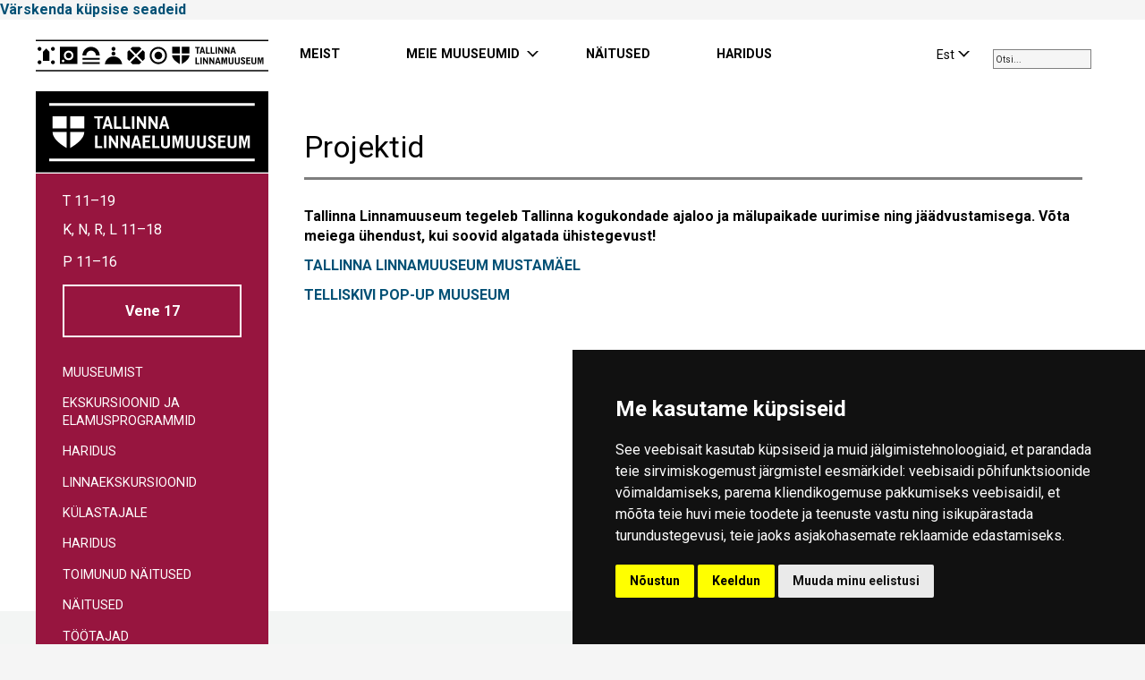

--- FILE ---
content_type: text/html; charset=UTF-8
request_url: https://linnamuuseum.ee/linnaelumuuseum/muuseumist/projektid/
body_size: 10940
content:
<!DOCTYPE html>
<html lang="et">
<head>
<!-- Google tag (gtag.js) -->
<script type="text/plain" data-cookie-consent="tracking" async src="https://www.googletagmanager.com/gtag/js?id=G-JS8QG1VC2Y&l=dataLayerPYS"></script>
<script type="text/plain" data-cookie-consent="tracking">
  window.dataLayerPYS = window.dataLayerPYS || [];
  function gtag(){dataLayerPYS.push(arguments);}
  gtag('js', new Date());
  gtag('config', 'G-JS8QG1VC2Y');
</script>


<meta charset="utf-8" />
<meta name="description" content="Tallinn City Museum encompasses multiple museums in Tallinn’s medieval Old Town and districts of Kadriorg and Kalamaja." />
<meta name="generator" content="OKIA" />
<meta name="viewport" content="width=device-width, initial-scale=1.0"/>
<title>Projektid &#8211; Tallinna Linnamuuseum</title>
<meta name='robots' content='max-image-preview:large' />
<link rel="alternate" hreflang="et" href="https://linnamuuseum.ee/linnaelumuuseum/muuseumist/projektid/" />
<link rel="alternate" hreflang="x-default" href="https://linnamuuseum.ee/linnaelumuuseum/muuseumist/projektid/" />

<!-- Google Tag Manager by PYS -->
    <script data-cfasync="false" data-pagespeed-no-defer>
	    window.dataLayerPYS = window.dataLayerPYS || [];
	</script>
<!-- End Google Tag Manager by PYS --><script type='application/javascript'  id='pys-version-script'>console.log('PixelYourSite Free version 11.1.5.2');</script>
<link rel='stylesheet' id='wp1s-frontend-style-css' href='https://linnamuuseum.ee/wp-content/plugins/wp-1-slider/css/wp1s-frontend-style.css?ver=1.3.1' type='text/css' media='all' />
<link rel='stylesheet' id='wp1s-bxslider-style-css' href='https://linnamuuseum.ee/wp-content/plugins/wp-1-slider/css/jquery.bxslider.css?ver=1.3.1' type='text/css' media='all' />
<link rel='stylesheet' id='wp1s-responsive-style-css' href='https://linnamuuseum.ee/wp-content/plugins/wp-1-slider/css/wp1s-responsive.css?ver=1.3.1' type='text/css' media='all' />
<style id='filebird-block-filebird-gallery-style-inline-css' type='text/css'>
ul.filebird-block-filebird-gallery{margin:auto!important;padding:0!important;width:100%}ul.filebird-block-filebird-gallery.layout-grid{display:grid;grid-gap:20px;align-items:stretch;grid-template-columns:repeat(var(--columns),1fr);justify-items:stretch}ul.filebird-block-filebird-gallery.layout-grid li img{border:1px solid #ccc;box-shadow:2px 2px 6px 0 rgba(0,0,0,.3);height:100%;max-width:100%;-o-object-fit:cover;object-fit:cover;width:100%}ul.filebird-block-filebird-gallery.layout-masonry{-moz-column-count:var(--columns);-moz-column-gap:var(--space);column-gap:var(--space);-moz-column-width:var(--min-width);columns:var(--min-width) var(--columns);display:block;overflow:auto}ul.filebird-block-filebird-gallery.layout-masonry li{margin-bottom:var(--space)}ul.filebird-block-filebird-gallery li{list-style:none}ul.filebird-block-filebird-gallery li figure{height:100%;margin:0;padding:0;position:relative;width:100%}ul.filebird-block-filebird-gallery li figure figcaption{background:linear-gradient(0deg,rgba(0,0,0,.7),rgba(0,0,0,.3) 70%,transparent);bottom:0;box-sizing:border-box;color:#fff;font-size:.8em;margin:0;max-height:100%;overflow:auto;padding:3em .77em .7em;position:absolute;text-align:center;width:100%;z-index:2}ul.filebird-block-filebird-gallery li figure figcaption a{color:inherit}

</style>
<link rel='stylesheet' id='wpml-blocks-css' href='https://linnamuuseum.ee/wp-content/plugins/sitepress-multilingual-cms/dist/css/blocks/styles.css?ver=4.6.13' type='text/css' media='all' />
<link rel='stylesheet' id='eeb-css-frontend-css' href='https://linnamuuseum.ee/wp-content/plugins/email-encoder-bundle/assets/css/style.css?ver=54d4eedc552c499c4a8d6b89c23d3df1' type='text/css' media='all' />
<link rel='stylesheet' id='if-menu-site-css-css' href='https://linnamuuseum.ee/wp-content/plugins/if-menu/assets/if-menu-site.css?ver=6.6.4' type='text/css' media='all' />
<link rel='stylesheet' id='oi-screen-css' href='https://linnamuuseum.ee/wp-content/themes/tallinna-linnamuuseum/assets/dist/css/styles_screen.min.css' type='text/css' media='screen' />
<!--n2css--><!--n2js--><script type="text/javascript" src="https://linnamuuseum.ee/wp-content/themes/tallinna-linnamuuseum/assets/dist/scripts/vendors.min.js" id="jquery-js"></script>
<script type="text/javascript" src="https://linnamuuseum.ee/wp-content/plugins/wp-1-slider/js/jquery.fitvids.js?ver=1.3.1" id="wp1s-jquery-video-js"></script>
<script type="text/javascript" src="https://linnamuuseum.ee/wp-content/plugins/wp-1-slider/js/jquery.bxslider.min.js?ver=1.3.1" id="wp1s-jquery-bxslider-min-js"></script>
<script type="text/javascript" src="https://linnamuuseum.ee/wp-content/plugins/wp-1-slider/js/wp1s-frontend-script.js?ver=1.3.1" id="wp1s-frontend-script-js"></script>
<script type="text/javascript" src="https://linnamuuseum.ee/wp-content/plugins/email-encoder-bundle/assets/js/custom.js?ver=2c542c9989f589cd5318f5cef6a9ecd7" id="eeb-js-frontend-js"></script>
<script type="text/javascript" id="oi-app-js-extra">
/* <![CDATA[ */
var oi_vars = {"ajax_url":"https:\/\/linnamuuseum.ee\/core\/wp-admin\/admin-ajax.php","lang":"et","nonce":"624ac8c2db"};
/* ]]> */
</script>
<script type="text/javascript" src="https://linnamuuseum.ee/wp-content/themes/tallinna-linnamuuseum/assets/dist/scripts/custom.js" id="oi-app-js"></script>
<script type="text/javascript" src="https://linnamuuseum.ee/wp-content/plugins/pixelyoursite/dist/scripts/jquery.bind-first-0.2.3.min.js?ver=0.2.3" id="jquery-bind-first-js"></script>
<script type="text/javascript" src="https://linnamuuseum.ee/wp-content/plugins/pixelyoursite/dist/scripts/js.cookie-2.1.3.min.js?ver=2.1.3" id="js-cookie-pys-js"></script>
<script type="text/javascript" src="https://linnamuuseum.ee/wp-content/plugins/pixelyoursite/dist/scripts/tld.min.js?ver=2.3.1" id="js-tld-js"></script>
<script type="text/javascript" id="pys-js-extra">
/* <![CDATA[ */
var pysOptions = {"staticEvents":{"facebook":{"init_event":[{"delay":0,"type":"static","ajaxFire":false,"name":"PageView","pixelIds":["764922485299108"],"eventID":"8897e5fb-0b6c-4d10-8ce5-02c364a85c48","params":{"page_title":"Projektid","post_type":"page","post_id":1152,"plugin":"PixelYourSite","user_role":"guest","event_url":"linnamuuseum.ee\/linnaelumuuseum\/muuseumist\/projektid\/"},"e_id":"init_event","ids":[],"hasTimeWindow":false,"timeWindow":0,"woo_order":"","edd_order":""}]}},"dynamicEvents":[],"triggerEvents":[],"triggerEventTypes":[],"facebook":{"pixelIds":["764922485299108"],"advancedMatching":[],"advancedMatchingEnabled":false,"removeMetadata":false,"wooVariableAsSimple":false,"serverApiEnabled":false,"wooCRSendFromServer":false,"send_external_id":null,"enabled_medical":false,"do_not_track_medical_param":["event_url","post_title","page_title","landing_page","content_name","categories","category_name","tags"],"meta_ldu":false},"ga":{"trackingIds":["G-JS8QG1VC2Y"],"commentEventEnabled":true,"downloadEnabled":true,"formEventEnabled":true,"crossDomainEnabled":false,"crossDomainAcceptIncoming":false,"crossDomainDomains":[],"isDebugEnabled":[],"serverContainerUrls":{"G-JS8QG1VC2Y":{"enable_server_container":"","server_container_url":"","transport_url":""}},"additionalConfig":{"G-JS8QG1VC2Y":{"first_party_collection":true}},"disableAdvertisingFeatures":false,"disableAdvertisingPersonalization":false,"wooVariableAsSimple":true,"custom_page_view_event":false},"debug":"","siteUrl":"https:\/\/linnamuuseum.ee\/core","ajaxUrl":"https:\/\/linnamuuseum.ee\/core\/wp-admin\/admin-ajax.php","ajax_event":"5e9818ed08","enable_remove_download_url_param":"1","cookie_duration":"7","last_visit_duration":"60","enable_success_send_form":"","ajaxForServerEvent":"1","ajaxForServerStaticEvent":"1","useSendBeacon":"1","send_external_id":"1","external_id_expire":"180","track_cookie_for_subdomains":"1","google_consent_mode":"1","gdpr":{"ajax_enabled":false,"all_disabled_by_api":false,"facebook_disabled_by_api":false,"analytics_disabled_by_api":false,"google_ads_disabled_by_api":false,"pinterest_disabled_by_api":false,"bing_disabled_by_api":false,"reddit_disabled_by_api":false,"externalID_disabled_by_api":false,"facebook_prior_consent_enabled":true,"analytics_prior_consent_enabled":true,"google_ads_prior_consent_enabled":null,"pinterest_prior_consent_enabled":true,"bing_prior_consent_enabled":true,"cookiebot_integration_enabled":false,"cookiebot_facebook_consent_category":"marketing","cookiebot_analytics_consent_category":"statistics","cookiebot_tiktok_consent_category":"marketing","cookiebot_google_ads_consent_category":"marketing","cookiebot_pinterest_consent_category":"marketing","cookiebot_bing_consent_category":"marketing","consent_magic_integration_enabled":false,"real_cookie_banner_integration_enabled":false,"cookie_notice_integration_enabled":false,"cookie_law_info_integration_enabled":false,"analytics_storage":{"enabled":true,"value":"granted","filter":false},"ad_storage":{"enabled":true,"value":"granted","filter":false},"ad_user_data":{"enabled":true,"value":"granted","filter":false},"ad_personalization":{"enabled":true,"value":"granted","filter":false}},"cookie":{"disabled_all_cookie":false,"disabled_start_session_cookie":false,"disabled_advanced_form_data_cookie":false,"disabled_landing_page_cookie":false,"disabled_first_visit_cookie":false,"disabled_trafficsource_cookie":false,"disabled_utmTerms_cookie":false,"disabled_utmId_cookie":false},"tracking_analytics":{"TrafficSource":"direct","TrafficLanding":"undefined","TrafficUtms":[],"TrafficUtmsId":[]},"GATags":{"ga_datalayer_type":"default","ga_datalayer_name":"dataLayerPYS"},"woo":{"enabled":false},"edd":{"enabled":false},"cache_bypass":"1768995780"};
/* ]]> */
</script>
<script type="text/javascript" src="https://linnamuuseum.ee/wp-content/plugins/pixelyoursite/dist/scripts/public.js?ver=11.1.5.2" id="pys-js"></script>
<link rel="https://api.w.org/" href="https://linnamuuseum.ee/wp-json/" /><link rel="alternate" title="JSON" type="application/json" href="https://linnamuuseum.ee/wp-json/wp/v2/pages/1152" /><link rel="canonical" href="https://linnamuuseum.ee/linnaelumuuseum/muuseumist/projektid/" />
<link rel='shortlink' href='https://linnamuuseum.ee/?p=1152' />
<link rel="alternate" title="oEmbed (JSON)" type="application/json+oembed" href="https://linnamuuseum.ee/wp-json/oembed/1.0/embed?url=https%3A%2F%2Flinnamuuseum.ee%2Flinnaelumuuseum%2Fmuuseumist%2Fprojektid%2F" />
<link rel="alternate" title="oEmbed (XML)" type="text/xml+oembed" href="https://linnamuuseum.ee/wp-json/oembed/1.0/embed?url=https%3A%2F%2Flinnamuuseum.ee%2Flinnaelumuuseum%2Fmuuseumist%2Fprojektid%2F&#038;format=xml" />
<link rel="icon" href="https://linnamuuseum.ee/wp-content/uploads/2020/12/cropped-favicon6-32x32.png" sizes="32x32" />
<link rel="icon" href="https://linnamuuseum.ee/wp-content/uploads/2020/12/cropped-favicon6-192x192.png" sizes="192x192" />
<link rel="apple-touch-icon" href="https://linnamuuseum.ee/wp-content/uploads/2020/12/cropped-favicon6-180x180.png" />
<meta name="msapplication-TileImage" content="https://linnamuuseum.ee/wp-content/uploads/2020/12/cropped-favicon6-270x270.png" />
		<style type="text/css" id="wp-custom-css">
			/* NAVINPOST STYLES */
.navinpost ul {
  float: left;
  list-style-type: square;
}

.navinpost ul > ul > li {
  width: 40em;
}

.navinpost:after {
  content: "";
  display: table;
  clear: both;
}

/* FLEXIBLE COLUMNS */
.flex-columns {
  display: flex;
  margin: 30px 0;
  width: 100%;
}

.flex-column {
  flex: 1;
  padding: 20px;
  background: transparent;
  min-width: 0;
  margin-right: 40px;
  overflow-wrap: break-word;
  word-wrap: break-word;
}

.flex-column:last-child {
  margin-right: 0;
}

.flex-column h3 {
  margin: 0 0 15px 0;
  padding: 0;
  font-size: 1.3em;
  font-weight: bold;
  text-transform: uppercase;
  letter-spacing: 1px;
}

.flex-column p {
  margin: 0 0 15px 0;
  padding: 0;
  line-height: 1.6;
}

.flex-column p:last-child {
  margin-bottom: 0;
}

.flex-column img {
  display: block;
  margin: 0 0 15px 0;
  width: auto !important;
  max-width: 100%;
  height: auto;
}

.flex-column.has-bg {
  background-color: #f8f8f8;
  border-radius: 5px;
}

/* =========================================== */
/* NEW BREAKPOINT SYSTEM */
/* =========================================== */

/* DESKTOP: Always horizontal unless VERY small */
@media (min-width: 992px) {
  .flex-columns {
    flex-direction: row;
  }
}

/* TABLET: Horizontal but with adjustments */
@media (min-width: 601px) and (max-width: 991px) {
  .flex-columns {
    flex-direction: row;
    flex-wrap: wrap; /* Allow wrapping if needed */
  }
  
  .flex-column {
    margin-right: 30px;
    margin-bottom: 20px;
    flex: 1 0 250px; /* Minimum 250px width */
  }
  
  /* Adjust for 3+ columns on tablet */
  .flex-column:nth-child(2n) {
    margin-right: 30px;
  }
  
  .flex-column:nth-child(2n+1):last-child {
    margin-right: 0;
  }
}

/* MOBILE: Only for actual phones */
@media (max-width: 600px) {
  .flex-columns {
    flex-direction: column;
  }
  
  .flex-column {
    margin-right: 0;
    margin-bottom: 30px;
    min-width: 100% !important;
  }
  
  .flex-column:last-child {
    margin-bottom: 0;
  }
  
  .flex-column img {
    width: 100% !important;
    max-width: 100%;
  }
  
  .flex-column h3 {
    font-size: 1.2em;
    margin-bottom: 10px;
  }
}

/* Add this to your theme's CSS */
.timeline-container {
    max-width: 800px;
    margin: 0 auto;
    padding: 30px 15px;
}

/* Mobile-first approach - base styles work on mobile */
.timeline {
    position: relative;
    padding-left: 25px;
}

/* Vertical line - thinner on mobile */
.timeline::before {
    content: '';
    position: absolute;
    left: 12px;
    top: 0;
    bottom: 0;
    width: 1px;
    background-color: #333;
}

.timeline-item {
    position: relative;
    margin-bottom: 50px;
}

.timeline-item:last-child {
    margin-bottom: 0;
}

/* Marker - smaller on mobile */
.timeline-marker {
    position: absolute;
    left: -25px;
    top: 0;
    width: 26px;
    height: 26px;
    z-index: 2;
}

.marker-dot {
    width: 12px;
    height: 12px;
    background-color: #333;
    border-radius: 50%;
    position: absolute;
    left: 7px;
    top: 7px;
    transition: all 0.3s ease;
    border: 2px solid white; /* Better visibility */
}

/* Content - adjusted for mobile */
.timeline-content {
    background: white;
    padding: 20px;
    border-radius: 4px;
    box-shadow: 0 2px 8px rgba(0, 0, 0, 0.05);
    transition: all 0.3s ease;
    border-left: 2px solid transparent;
    margin-left: 5px; /* Give some space on mobile */
}

.timeline-date {
    color: #666;
    font-size: 13px;
    font-weight: 600;
    letter-spacing: 0.5px;
    margin-bottom: 8px;
    text-transform: uppercase;
}

.timeline-title {
    color: #333;
    font-size: 18px;
    font-weight: 700;
    margin-bottom: 10px;
    line-height: 1.3;
}

.timeline-description {
    color: #666;
    font-size: 15px;
    line-height: 1.5;
    margin: 0;
}

/* Touch-friendly hover states */
@media (hover: hover) {
    .timeline-item:hover .marker-dot {
        transform: scale(1.3);
        background-color: #ffd700;
        box-shadow: 0 0 0 3px rgba(255, 215, 0, 0.2);
    }
    
    .timeline-content:hover {
        box-shadow: 0 5px 15px rgba(0, 0, 0, 0.08);
        border-left: 2px solid #ffd700;
    }
}

/* For very small screens */
@media (max-width: 480px) {
    .timeline-container {
        padding: 20px 10px;
    }
    
    .timeline {
        padding-left: 20px;
    }
    
    .timeline::before {
        left: 10px;
    }
    
    .timeline-marker {
        left: -20px;
        width: 22px;
        height: 22px;
    }
    
    .marker-dot {
        width: 10px;
        height: 10px;
        left: 6px;
        top: 6px;
    }
    
    .timeline-content {
        padding: 15px;
        margin-left: 3px;
    }
    
    .timeline-title {
        font-size: 16px;
    }
    
    .timeline-description {
        font-size: 14px;
    }
}

/* Tablet and larger screens */
@media (min-width: 768px) {
    .timeline-container {
        padding: 40px 20px;
    }
    
    .timeline {
        padding-left: 30px;
    }
    
    .timeline::before {
        left: 15px;
        width: 2px;
    }
    
    .timeline-marker {
        left: -30px;
        width: 32px;
        height: 32px;
    }
    
    .marker-dot {
        width: 16px;
        height: 16px;
        left: 8px;
        top: 8px;
    }
    
    .timeline-content {
        padding: 25px;
        margin-left: 0;
    }
    
    .timeline-date {
        font-size: 14px;
    }
    
    .timeline-title {
        font-size: 22px;
    }
    
    .timeline-description {
        font-size: 16px;
    }
}		</style>
		<link href="https://fonts.googleapis.com/icon?family=Material+Icons" rel="stylesheet">
<link href='//fonts.googleapis.com/css?family=Proza+Libre:400,800italic,800,700italic,700,600italic,600,500italic,500,400italic|Open+Sans:400,700&amp;subset=cyrillic,cyrillic-ext,latin-ext' rel='stylesheet' type='text/css'>


<link rel="preconnect" href="https://fonts.googleapis.com">
<link rel="preconnect" href="https://fonts.gstatic.com" crossorigin>
<link href="https://fonts.googleapis.com/css2?family=Roboto:ital,wght@0,400;0,700;1,400;1,700&display=swap" rel="stylesheet">



<!--[if lt IE 9]>
<script src="//oss.maxcdn.com/html5shiv/3.7.2/html5shiv.min.js"></script>
<script src="//oss.maxcdn.com/libs/respond.js/1.4.2/respond.min.js"></script>
<![endif]-->


<!-- Swipebox close click outside image 

<script>
    $(function(){
      $(document.body)
          .on('click touchend','#swipebox-slider .current img', function(e){
              return false;
          })
          .on('click touchend','#swipebox-slider .current', function(e){
              $('#swipebox-close').trigger('click');
          });
    });
</script>

-->

<!-- Fienta piletiosta avaneb otse lehel -->
<script>
window.fientaSettings = {
 background: 'rgba(255,0,0,0.5)',
 border_radius: '0',
 onTicketsAvailableReady: function(elem, count) {
 if (count === true) {
 // more than 50 tickets are available
 }
 else if (count > 0) {
 elem.text('Only ' + count + ' tickets left');
 }
 else if (count === 0) {
 elem.addClass('disabled').removeAttr('href').text('Sold out');
 }
 else if (count === false) {
 elem.addClass('disabled').removeAttr('href').text('Sale has ended');
 }
 }
}
</script>

<script src="https://fienta.com/embed.js"></script>
<!-- End Fienta piletiosta avaneb otse lehel -->


<script type="text/javascript">
/* <![CDATA[ */
 (function(i,s,o,g,r,a,m){i['GoogleAnalyticsObject']=r;i[r]=i[r]||function(){
 (i[r].q=i[r].q||[]).push(arguments)},i[r].l=1*new Date();a=s.createElement(o),
 m=s.getElementsByTagName(o)[0];a.async=1;a.src=g;m.parentNode.insertBefore(a,m)
 })(window,document,'script','//www.google-analytics.com/analytics.js','ga');

 ga('create', 'UA-23329692-1', 'auto');
 ga('send', 'pageview');
/* ]]> */
</script>


<!-- Meta Pixel Code -->
<script type="text/plain" data-cookie-consent="tracking">
!function(f,b,e,v,n,t,s)
{if(f.fbq)return;n=f.fbq=function(){n.callMethod?
n.callMethod.apply(n,arguments):n.queue.push(arguments)};
if(!f._fbq)f._fbq=n;n.push=n;n.loaded=!0;n.version='2.0';
n.queue=[];t=b.createElement(e);t.async=!0;
t.src=v;s=b.getElementsByTagName(e)[0];
s.parentNode.insertBefore(t,s)}(window, document,'script',
'https://connect.facebook.net/en_US/fbevents.js');
fbq('init', '764922485299108');
fbq('track', 'PageView');
</script>
<noscript><img height="1" width="1" style="display:none"
src="https://www.facebook.com/tr?id=764922485299108&ev=PageView&noscript=1"
/></noscript>
<!-- End Meta Pixel Code -->

<!-- Google Tag Manager -->
<script type="text/plain" data-cookie-consent="targeting">(function(w,d,s,l,i){w[l]=w[l]||[];w[l].push({'gtm.start':
new Date().getTime(),event:'gtm.js'});var f=d.getElementsByTagName(s)[0],
j=d.createElement(s),dl=l!='dataLayer'?'&l='+l:'';j.async=true;j.src=
'https://www.googletagmanager.com/gtm.js?id='+i+dl;f.parentNode.insertBefore(j,f);
})(window,document,'script','dataLayer','GTM-T7XWTC4');</script>
<!-- End Google Tag Manager -->



</head>
<body class="page-template-default page page-id-1152 page-child parent-pageid-213 et cat-linnaelumuuseum">


<!-- Cookie Consent by TermsFeed https://www.TermsFeed.com -->
<script type="text/javascript" src="//www.termsfeed.com/public/cookie-consent/4.2.0/cookie-consent.js" charset="UTF-8"></script>
<script type="text/javascript" charset="UTF-8">
document.addEventListener('DOMContentLoaded', function () {
cookieconsent.run({"notice_banner_type":"simple","consent_type":"express","palette":"dark","language":"et","page_load_consent_levels":["strictly-necessary"],"notice_banner_reject_button_hide":false,"preferences_center_close_button_hide":false,"page_refresh_confirmation_buttons":false,"website_name":"https://linnamuuseum.ee","website_privacy_policy_url":"https://linnamuuseum.ee/tallinna-linnamuuseum/kupsisepoliitika/"});
});
</script>

<noscript>Küpsisepoliitika vorm:<a href="https://www.termsfeed.com/">TermsFeed</a></noscript>
<!-- End Cookie Consent by TermsFeed https://www.TermsFeed.com -->
<!-- Below is the link that users can use to open Preferences Center to change their preferences. Do not modify the ID parameter. Place it where appropriate, style it as needed. -->
<a href="#" id="open_preferences_center">Värskenda küpsise seadeid</a>


<!-- Google Tag Manager (noscript) -->
<noscript><iframe src="https://www.googletagmanager.com/ns.html?id=GTM-T7XWTC4"
height="0" width="0" style="display:none;visibility:hidden"></iframe></noscript>
<!-- End Google Tag Manager (noscript) -->





	<div class="wrapper">
		<header class="main-header__section" data-apply="sticky">
            <div class="container">
                <div class="main-header">
                    <h4 class="main-header__logo"><a href="https://linnamuuseum.ee/" title="Tallinna Linnamuuseum" rel="home">
                    <img src="https://linnamuuseum.ee/wp-content/uploads/2018/08/nimi-et-1.svg" alt="Tallinna Linnamuuseum" />					</a>
					
					


					
			
                    <img src="https://linnamuuseum.ee/wp-content/uploads/2021/12/LINNAELU-et-2.svg" alt="Tallinna Linnamuuseum" />					<span class="sr-only">Tallinna Linnamuuseum</span>  </h4>
					
									
					
					
                    <div class="main-header__searchform hidden-xs hidden-sm hidden-md">
									
																		<div class="searchwrapper"><input id="searchBox" type="search" placeholder="Otsi... " /></div>
									
										
                       
                    </div>
					
					
					
					
					
                    <div class="main-header__langswitch hidden-xs hidden-sm hidden-md">
                        <div class="dropdown lang-switch">
<button type="button" class="btn btn-link dropdown-toggle" id="langswitch" data-toggle="dropdown" aria-expanded="false"><span>Est</span></button>
<ul class="dropdown-menu" role="menu" aria-labelledby="langswitch">
</ul>
</div>                    </div>
					
                    <nav class="main-header__mainnav hidden-xs hidden-sm hidden-md">
                        <h4 class="sr-only">Peamenüü</h4>
						
                        <ul id="menu-navi-menuu" class="mainnav"><li id="menu-item-6677" class="menu-item menu-item-type-custom menu-item-object-custom menu-item-6677"><a title="MEIST" href="https://linnamuuseum.ee/tallinna-linnamuuseum/organisatsioon/">MEIST</a></li>
<li id="menu-item-375" class="museums menu-item menu-item-type-custom menu-item-object-custom menu-item-has-children menu-item-375 dropdown"><a title="MEIE MUUSEUMID" href="#" data-toggle="dropdown" class="dropdown-toggle" aria-haspopup="true">MEIE MUUSEUMID</a>
<ul role="menu" class="dropdown-menu museum-menu">
	<li id="menu-item-376" class="menu-item menu-item-type-post_type menu-item-object-page current-page-ancestor menu-item-has-children menu-item-376 dropdown"><a title="TALLINNA LINNAELUMUUSEUM" href="https://linnamuuseum.ee/linnaelumuuseum/">TALLINNA LINNAELUMUUSEUM</a></li>
	<li id="menu-item-386" class="menu-item menu-item-type-post_type menu-item-object-page menu-item-has-children menu-item-386 dropdown"><a title="KIEK IN DE KÖKI KINDLUSTUSTEMUUSEUM" href="https://linnamuuseum.ee/kiek-in-de-kok/">KIEK IN DE KÖKI KINDLUSTUSTEMUUSEUM</a></li>
	<li id="menu-item-409" class="menu-item menu-item-type-post_type menu-item-object-page menu-item-has-children menu-item-409 dropdown"><a title="FOTOMUUSEUM" href="https://linnamuuseum.ee/fotomuuseum/">FOTOMUUSEUM</a></li>
	<li id="menu-item-408" class="menu-item menu-item-type-post_type menu-item-object-page menu-item-has-children menu-item-408 dropdown"><a title="LASTEMUUSEUM  MIIAMILLA" href="https://linnamuuseum.ee/lastemuuseum-miiamilla/">LASTEMUUSEUM  MIIAMILLA</a></li>
	<li id="menu-item-407" class="menu-item menu-item-type-post_type menu-item-object-page menu-item-has-children menu-item-407 dropdown"><a title="KALAMAJA MUUSEUM" href="https://linnamuuseum.ee/kalamaja/">KALAMAJA MUUSEUM</a></li>
	<li id="menu-item-406" class="menu-item menu-item-type-post_type menu-item-object-page menu-item-has-children menu-item-406 dropdown"><a title="PEETER I MAJA" href="https://linnamuuseum.ee/peeter-1-maja/">PEETER I MAJA</a></li>
	<li id="menu-item-405" class="menu-item menu-item-type-post_type menu-item-object-page menu-item-has-children menu-item-405 dropdown"><a title="TALLINNA RAHVASTE MUUSEUM" href="https://linnamuuseum.ee/tallinna-rahvaste-muuseum/">TALLINNA RAHVASTE MUUSEUM</a></li>
	<li id="menu-item-95684" class="menu-item menu-item-type-post_type menu-item-object-page menu-item-has-children menu-item-95684 dropdown"><a title="FOTOMUUSEUMI GALERII SEEK" href="https://linnamuuseum.ee/fotomuuseumi-galerii-seek/">FOTOMUUSEUMI GALERII SEEK</a></li>
	<li id="menu-item-25116" class="menu-item menu-item-type-post_type menu-item-object-page menu-item-has-children menu-item-25116 dropdown"><a title="TLM organisatsioonist" href="https://linnamuuseum.ee/tallinna-linnamuuseum/">TLM organisatsioonist</a></li>
</ul>
</li>
<li id="menu-item-26167" class="menu-item menu-item-type-post_type menu-item-object-page menu-item-26167"><a title="NÄITUSED" href="https://linnamuuseum.ee/tallinna-linnamuuseum/naitused/">NÄITUSED</a></li>
<li id="menu-item-21529" class="menu-item menu-item-type-post_type menu-item-object-page menu-item-21529"><a title="HARIDUS" href="https://linnamuuseum.ee/tallinna-linnamuuseum/haridus/">HARIDUS</a></li>
</ul>                    </nav>
					
<!--  MOBILE NAV  -->
					
                    <nav class="mobile-mainnav__section visible-xs visible-sm visible-md">
                        <h2 class="sr-only">Mobiili Peamenüü</h2>
                        
						<button class="x js-toggle-mobile-nav" type="button" title="Menüü">
						
						<span class="lines"><span class="sr-only">Menüü</span></span></button>
                        
						<div class="dropdown-menu dropdown-menu-right">
                            
							<div class="dropdown-menu__content">
                                
								<div class="mobile-mainnav__langswitch visible-xs visible-sm visible-md">
                                    <ul class="lang-switch">
<li class="lang-switch__item current-item"><a href="https://linnamuuseum.ee/linnaelumuuseum/muuseumist/projektid/" rel="alternate" hreflang="et" title="Eesti" class="lang-switch__url">Est</a></li>
</ul>                                </div>
                                 
								 <div class="mobile__searchform visible-xs visible-sm visible-md">
                                    
									
									
																		<input id="searchBox" type="search" placeholder="OTSI" />
									
									
											
									
									
									
                                </div>
                                                                    
									<aside class="main-sidebar">
                                                                        </aside>
                                                                
								
								<div class="mainnav-section__mobile"><ul id="menu-navi-menuu-2" class="mainnav-mobile"><li class="menu-item menu-item-type-custom menu-item-object-custom menu-item-6677"><a title="MEIST" href="https://linnamuuseum.ee/tallinna-linnamuuseum/organisatsioon/">MEIST</a></li>
<li class="museums menu-item menu-item-type-custom menu-item-object-custom menu-item-has-children menu-item-375 dropdown"><a title="MEIE MUUSEUMID" href="#" data-toggle="dropdown" class="dropdown-toggle" aria-haspopup="true">MEIE MUUSEUMID</a>
<ul role="menu" class="dropdown-menu museum-menu">
	<li class="menu-item menu-item-type-post_type menu-item-object-page current-page-ancestor menu-item-has-children menu-item-376 dropdown"><a title="TALLINNA LINNAELUMUUSEUM" href="https://linnamuuseum.ee/linnaelumuuseum/">TALLINNA LINNAELUMUUSEUM</a></li>
	<li class="menu-item menu-item-type-post_type menu-item-object-page menu-item-has-children menu-item-386 dropdown"><a title="KIEK IN DE KÖKI KINDLUSTUSTEMUUSEUM" href="https://linnamuuseum.ee/kiek-in-de-kok/">KIEK IN DE KÖKI KINDLUSTUSTEMUUSEUM</a></li>
	<li class="menu-item menu-item-type-post_type menu-item-object-page menu-item-has-children menu-item-409 dropdown"><a title="FOTOMUUSEUM" href="https://linnamuuseum.ee/fotomuuseum/">FOTOMUUSEUM</a></li>
	<li class="menu-item menu-item-type-post_type menu-item-object-page menu-item-has-children menu-item-408 dropdown"><a title="LASTEMUUSEUM  MIIAMILLA" href="https://linnamuuseum.ee/lastemuuseum-miiamilla/">LASTEMUUSEUM  MIIAMILLA</a></li>
	<li class="menu-item menu-item-type-post_type menu-item-object-page menu-item-has-children menu-item-407 dropdown"><a title="KALAMAJA MUUSEUM" href="https://linnamuuseum.ee/kalamaja/">KALAMAJA MUUSEUM</a></li>
	<li class="menu-item menu-item-type-post_type menu-item-object-page menu-item-has-children menu-item-406 dropdown"><a title="PEETER I MAJA" href="https://linnamuuseum.ee/peeter-1-maja/">PEETER I MAJA</a></li>
	<li class="menu-item menu-item-type-post_type menu-item-object-page menu-item-has-children menu-item-405 dropdown"><a title="TALLINNA RAHVASTE MUUSEUM" href="https://linnamuuseum.ee/tallinna-rahvaste-muuseum/">TALLINNA RAHVASTE MUUSEUM</a></li>
	<li class="menu-item menu-item-type-post_type menu-item-object-page menu-item-has-children menu-item-95684 dropdown"><a title="FOTOMUUSEUMI GALERII SEEK" href="https://linnamuuseum.ee/fotomuuseumi-galerii-seek/">FOTOMUUSEUMI GALERII SEEK</a></li>
	<li class="menu-item menu-item-type-post_type menu-item-object-page menu-item-has-children menu-item-25116 dropdown"><a title="TLM organisatsioonist" href="https://linnamuuseum.ee/tallinna-linnamuuseum/">TLM organisatsioonist</a></li>
</ul>
</li>
<li class="menu-item menu-item-type-post_type menu-item-object-page menu-item-26167"><a title="NÄITUSED" href="https://linnamuuseum.ee/tallinna-linnamuuseum/naitused/">NÄITUSED</a></li>
<li class="menu-item menu-item-type-post_type menu-item-object-page menu-item-21529"><a title="HARIDUS" href="https://linnamuuseum.ee/tallinna-linnamuuseum/haridus/">HARIDUS</a></li>
</ul></div>                            </div>
                        </div>
                    </nav>
                </div>
                				
                <div class="aside-section__wrapper">		
				
                    <div class="location__wrapper">
                    T 11–19<a href="https://linnamuuseum.ee/linnaelumuuseum/" class="btn-facebook"></a>
                        <p>K, N, R, L 11–18</p>
						<p>P 11–16</p>
                        <a href="https://www.google.ee/maps/place/Vene 17" class="btn btn-location btn-primary" target="_blank">Vene 17</a>                    </div>
                     <!-- page_item_has_children -->
<aside class="main-sidebar hidden-xs">
        <h2 class="sr-only">Külgpaani navigatsioon</h2>
    <div class="main-sidebar__nav">
        <li class="menu-item menu-item-type-post_type menu-item-object-page"><a href="https://linnamuuseum.ee/linnaelumuuseum/muuseumist/">Muuseumist</a></li><li class="menu-item menu-item-type-post_type menu-item-object-page"><a href="https://linnamuuseum.ee/linnaelumuuseum/ekskursioonid-linnaelumuuseumis/">Ekskursioonid ja elamusprogrammid</a></li><li class="menu-item menu-item-type-post_type menu-item-object-page"><a href="https://linnamuuseum.ee/linnaelumuuseum/haridus-linnaelumuuseum/">Haridus</a></li><li class="menu-item menu-item-type-post_type menu-item-object-page"><a href="https://linnamuuseum.ee/linnaelumuuseum/ekskursioonid-vanalinnas/">Linnaekskursioonid</a></li><li class="menu-item menu-item-type-post_type menu-item-object-page"><a href="https://linnamuuseum.ee/linnaelumuuseum/kulastajale/">Külastajale</a></li><li class="menu-item menu-item-type-post_type menu-item-object-page"><a href="https://linnamuuseum.ee/linnaelumuuseum/haridus/">Haridus</a></li><li class="menu-item menu-item-type-post_type menu-item-object-page"><a href="https://linnamuuseum.ee/linnaelumuuseum/toimunud-naitused/">Toimunud näitused</a></li><li class="menu-item menu-item-type-post_type menu-item-object-page"><a href="https://linnamuuseum.ee/linnaelumuuseum/naitused/">Näitused</a></li><li class="menu-item menu-item-type-post_type menu-item-object-page"><a href="https://linnamuuseum.ee/linnaelumuuseum/tootajad/">Töötajad</a></li><li class="menu-item menu-item-type-post_type menu-item-object-page"><a href="https://linnamuuseum.ee/linnaelumuuseum/korralda-uritus/">Korralda üritus</a></li><li class="menu-item menu-item-type-post_type menu-item-object-page"><a href="https://linnamuuseum.ee/linnaelumuuseum/uudiskiri/">Uudiskiri</a></li><li class="menu-item menu-item-type-post_type menu-item-object-page"><a href="https://linnamuuseum.ee/linnaelumuuseum/ok/">Uudiskiri</a></li><li class="menu-item menu-item-type-post_type menu-item-object-page"><a href="https://linnamuuseum.ee/linnaelumuuseum/ekskursioonid/">Ekskursioonid</a></li><li class="menu-item menu-item-type-post_type menu-item-object-page"><a href="https://linnamuuseum.ee/?page_id=17162">Tallinna vene muuseumi kogud</a></li><li class="menu-item menu-item-type-post_type menu-item-object-page"><a href="https://linnamuuseum.ee/linnaelumuuseum/mis-toimub-v17/">Mis toimub</a></li>    </div>
</aside>
                </div>
            </div>
        </header>
		
		
		

 




    <main class="new-main-content" role="main">
        <div class="container-fluid">
            <div class="col-xs-12 col-sm-7 col-md-9 col-lg-12 col-xl-12">
                <article class="page-body">
                    <header class="page-body__header">
                        <h2 class="h2 page-body__title">Projektid</h2>
                    </header>
                    <div id="main">
<div id="center">
<div class="post">
<div class="entry">
<p><strong>Tallinna Linnamuuseum tegeleb Tallinna kogukondade ajaloo ja mälupaikade uurimise ning jäädvustamisega. Võta meiega ühendust, kui soovid algatada ühistegevust! </strong></p>
<p><a href="http://mustamae.weebly.com/">TALLINNA LINNAMUUSEUM MUSTAMÄEL</a></p>
<p><a href="http://telliskivimuuseum.weebly.com/">TELLISKIVI POP-UP MUUSEUM</a></p>
</div>
</div>
</div>
</div>
<p>&nbsp;</p>
<p>&nbsp;</p>
                </article>
            </div>
        </div>
    </main>

    

	
<footer align="center">


<div class="container-kontaktid" align="center">
<h1><strong></strong></h1><br>
<div class="row equal">

<div class="kont col-sm-4" align="center">
<h4><strong><a href="http://linnamuuseum.ee/linnamuuseum/kulastajale">TALLINNA LINNAELUMUUSEUM</strong></h4>
<a href="https://www.google.ee/maps/place/Vene%2017,%20Tallinn"> <i class="material-icons" style="font-size:70%;">&#xE0C8;</i>Vene 17</a><br>
<a href="tel:+372615 5180">(+372) 615 5180</a><br>
<a href="javascript:;" data-enc-email="yvaanryh[at]yvaanzhhfrhz.rr" class="mail-link" data-wpel-link="ignore"><span id="eeb-921486-640837"></span><script type="text/javascript">(function() {var ml="lae0%nu.m4si",mi="0;5512064930;551866:268722",o="";for(var j=0,l=mi.length;j<l;j++) {o+=ml.charAt(mi.charCodeAt(j)-48);}document.getElementById("eeb-921486-640837").innerHTML = decodeURIComponent(o);}());</script><noscript>*protected email*</noscript></a><br>
<a href="http://www.facebook.com/TallinnaLinnaelumuuseum  "> <img  src="https://linnamuuseum.ee/wp-content/uploads/2019/01/facebook.png" class="sotsiaal"></a>
<a href="https://www.instagram.com/tallinna_linnaelumuuseum/"> <img src="https://linnamuuseum.ee/wp-content/uploads/2019/01/instagram.png" class="sotsiaal"></a>
<br>


</div>

<div class="kont col-sm-4" align="center">
<h4><strong><a href="https://linnamuuseum.ee/kiek-in-de-kok/kulastajale/">KIEK IN DE KÖKI<br>KINDLUSTUSTEMUUSEUM</a></strong></h4>

<a href="https://www.google.ee/maps/place/Komandandi%20tee%202"> <i class="material-icons" style="font-size:70%;">&#xE0C8;</i> 
Komandandi tee 2</a><br>
<a href="tel:+37253868873">(+372) 5386 8873</a><br>
<a href="javascript:;" data-enc-email="sbeg[at]yvaanzhhfrhz.rr" class="mail-link" data-wpel-link="ignore"><span id="eeb-243806-129736"></span><script type="text/javascript">document.getElementById("eeb-243806-129736").innerHTML = eval(decodeURIComponent("%27%66%6f%72%74%40%6c%69%6e%6e%61%6d%75%75%73%65%75%6d%2e%65%65%27"))</script><noscript>*protected email*</noscript></a><br>
<a href="https://www.facebook.com/kindlustustemuuseum"> <img src="https://linnamuuseum.ee/wp-content/uploads/2019/01/facebook.png" class="sotsiaal"></a>
<a href="https://www.instagram.com/kiekindekok_museum/"><img src="https://linnamuuseum.ee/wp-content/uploads/2019/01/instagram.png" class="sotsiaal"></a>
<br>
</div>


<div class="kont col-sm-4">
<h4><strong><a href="http://linnamuuseum.ee/fotomuuseum/kulastajale-fm/">FOTOMUUSEUM</a></strong></h4>
<a href="https://goo.gl/maps/BhPsoVHXZP72"> <i class="material-icons" style="font-size:70%;">&#xE0C8;</i>Raekoja tn 6</a><br>
<a href="tel:Tel:+37253317361">(+372) 5331 7361</a><br>
<a href="javascript:;" data-enc-email="sbgb[at]yvaanzhhfrhz.rr" class="mail-link" data-wpel-link="ignore"><span id="eeb-347089-580715"></span><script type="text/javascript">document.getElementById("eeb-347089-580715").innerHTML = eval(decodeURIComponent("%27%66%6f%74%6f%40%6c%69%6e%6e%61%6d%75%75%73%65%75%6d%2e%65%65%27"))</script><noscript>*protected email*</noscript></a><br>
<a href="http://www.facebook.com/fotomuuseum/"> <img  src="https://linnamuuseum.ee/wp-content/uploads/2019/01/facebook.png" class="sotsiaal"></a>
<a href="https://www.instagram.com/fotomuuseumtallinn/"> <img src="https://linnamuuseum.ee/wp-content/uploads/2019/01/instagram.png" class="sotsiaal"></a>
<br>
</div>
</div>




<div class="row equal">
<div class="kont col-sm-4">
<h4><strong><a href="https://linnamuuseum.ee/tallinna-rahvaste-muuseum/kulastajale-vm/">TALLINNA<br>RAHVASTE MUUSEUM</a></strong></h4>
<a href="https://www.google.ee/maps/place/Pikk%2029a,%20Tallinn"> <i class="material-icons" style="font-size:70%;">&#xE0C8;</i> 
Pikk 29a</a><br>
<a href="tel:+3726604140">(+372) 660 4140</a><br>
<a href="javascript:;" data-enc-email="ez[at]yvaanzhhfrhz.rr" class="mail-link" data-wpel-link="ignore"><span id="eeb-188276-547904"></span><script type="text/javascript">(function() {var ml="nu%ia0l.esm4r",mi="<:2;563004:11981:788",o="";for(var j=0,l=mi.length;j<l;j++) {o+=ml.charAt(mi.charCodeAt(j)-48);}document.getElementById("eeb-188276-547904").innerHTML = decodeURIComponent(o);}());</script><noscript>*protected email*</noscript></a><br>
<a href="https://www.facebook.com/TLMRamu"> <img  src="https://linnamuuseum.ee/wp-content/uploads/2019/01/facebook.png" class="sotsiaal"></a>
<br>
</div>


<div class="kont col-sm-4">
<h4><strong><a href="http://linnamuuseum.ee/peetrimaja/kulastajale-pm/">PEETER I MAJA</a></strong></h4>
<a href="https://www.google.ee/maps/place/M%C3%A4ekalda%202,%20Tallinn"> <i class="material-icons" style="font-size:70%;">&#xE0C8;</i> 
Mäekalda 2</a><br>
<a href="tel:+3726013136">(+372) 601 3136</a><br>
<a href="javascript:;" data-enc-email="crrgev[at]yvaanzhhfrhz.rr" class="mail-link" data-wpel-link="ignore"><span id="eeb-89738-504003"></span><script type="text/javascript">(function() {var ml="u4ismtp.0lrena%",mi="6;;5:2>1892<<=4003;047;;",o="";for(var j=0,l=mi.length;j<l;j++) {o+=ml.charAt(mi.charCodeAt(j)-48);}document.getElementById("eeb-89738-504003").innerHTML = decodeURIComponent(o);}());</script><noscript>*protected email*</noscript></a><br>
<a href="https://www.facebook.com/TLMP1M"> <img  src="https://linnamuuseum.ee/wp-content/uploads/2019/01/facebook.png" class="sotsiaal"></a>
<a href="https://www.instagram.com/peetrimajamuuseum" target="_blank"><img src="https://linnamuuseum.ee/wp-content/uploads/2019/01/instagram.png" class="sotsiaal"></a>
<br>
</div>


<div class="kont col-sm-4">
<h4><strong><a href="http://linnamuuseum.ee/kadrioru-miiamilla/kulastajale-mm/">LASTEMUUSEUM<br>MIIAMILLA</a></strong></h4>
<a href="https://www.google.ee/maps/place/L.%20Koidula%2021c,%20Tallinn"> <i class="material-icons" style="font-size:70%;">&#xE0C8;</i> 
L.Koidula 21c</a><br>
<a href="tel:+3726017057">(+372) 601 7057</a><br>
<a href="javascript:;" data-enc-email="zz[at]yvaanzhhfrhz.rr" class="mail-link" data-wpel-link="ignore"><span id="eeb-904579-14394"></span><script type="text/javascript">(function() {var ml="une%asim4l.0",mi="7738;961147005207:22",o="";for(var j=0,l=mi.length;j<l;j++) {o+=ml.charAt(mi.charCodeAt(j)-48);}document.getElementById("eeb-904579-14394").innerHTML = decodeURIComponent(o);}());</script><noscript>*protected email*</noscript></a><br>
<a href="http://www.facebook.com/miiamilla" target="_blank"> <img  src="https://linnamuuseum.ee/wp-content/uploads/2019/01/facebook.png" class="sotsiaal"></a>
<a href="https://instagram.com/lastemuuseummiiamilla/" target="_blank"><img src="https://linnamuuseum.ee/wp-content/uploads/2019/01/instagram.png" class="sotsiaal"></a>
<br>
</div>
</div>

<div class="row equal">
<div class="kont col-sm-4">
<h4><strong><a href="http://linnamuuseum.ee/kalamaja-miiamilla/kulastajale-lm/">KALAMAJA<br>MUUSEUM</a></strong></h4>
<a href="https://www.google.ee/maps/place/Kotzebue%2016,%20Tallinn"> <i class="material-icons" style="font-size:70%;">&#xE0C8;</i> 
Kotzebue 16</a><br>
<a href="tel:+3726413491">(+372) 641 3491</a><br>
<a href="javascript:;" data-enc-email="xnynznwn[at]yvaanzhhfrhz.rr" class="mail-link" data-wpel-link="ignore"><span id="eeb-309564-185902"></span><script type="text/javascript">document.getElementById("eeb-309564-185902").innerHTML = eval(decodeURIComponent("%27%6b%61%6c%61%6d%61%6a%61%40%6c%69%6e%6e%61%6d%75%75%73%65%75%6d%2e%65%65%27"))</script><noscript>*protected email*</noscript></a><br>
<a href="https://www.facebook.com/kalamajamuuseum/" target="_blank"> <img  src="https://linnamuuseum.ee/wp-content/uploads/2019/01/facebook.png" class="sotsiaal"></a>
<a href="https://www.instagram.com/kalamaja_muuseum/" target="_blank"><img src="https://linnamuuseum.ee/wp-content/uploads/2019/01/instagram.png" class="sotsiaal"></a>
<br>
</div>

<div class="kont col-sm-4">

</div>

<div class="kont col-sm-4">
<h4><strong><a href="https://linnamuuseum.ee/fotomuuseum/galerii_seek">GALERII SEEK</a></strong></h4>
<a href="https://goo.gl/maps/s5wFNvXjC13gTbch8"> <i class="material-icons" style="font-size:70%;">&#xE0C8;</i>Väike-Pääsukese 5</a><br>
<a href="(+372) 53097535">(+372) 5309 7535</a><br>
<a href="javascript:;" data-enc-email="sbgb[at]yvaanzhhfrhz.rr" class="mail-link" data-wpel-link="ignore"><span id="eeb-433714-378918"></span><script type="text/javascript">(function() {var ml="a.m%uftisnoe4l0",mi="5:6:3<>=79902448;421;;",o="";for(var j=0,l=mi.length;j<l;j++) {o+=ml.charAt(mi.charCodeAt(j)-48);}document.getElementById("eeb-433714-378918").innerHTML = decodeURIComponent(o);}());</script><noscript>*protected email*</noscript></a><br>
<a href="https://www.facebook.com/fotomuuseum/" target="_blank"> <img src="https://linnamuuseum.ee/wp-content/uploads/2019/01/facebook.png" class="sotsiaal"></a>
<a href="https://www.instagram.com/galeriiseek/" target="_blank"><img src="https://linnamuuseum.ee/wp-content/uploads/2019/01/instagram.png" class="sotsiaal"></a>
<br>
</div>
</div>

</footer>
	
	
	
<div class="yldkontakt col-xs-12" align="center">

<div class="kont col-sm-3"><strong>Tallinna Linnamuuseum</strong><br>Vene 17</div>

<div class="kont col-sm-3"><strong>E-R kell 9-17</strong> (+372) 610 4178</div>

<div class="kont col-sm-3"><a href="javascript:;" data-enc-email="vasb[at]yvaanzhhfrhz.rr" class="mail-link" data-wpel-link="ignore"><span id="eeb-518106-295135"></span><script type="text/javascript">(function() {var ml="flo.a0snem%iu4",mi=";702:=51;7749<<68<9388",o="";for(var j=0,l=mi.length;j<l;j++) {o+=ml.charAt(mi.charCodeAt(j)-48);}document.getElementById("eeb-518106-295135").innerHTML = decodeURIComponent(o);}());</script><noscript>*protected email*</noscript></a><br>
<a href="https://linnamuuseum.ee/tallinna-linnamuuseum/kupsisepoliitika/#">Küpsisepoliitika</a>
</div>

<div class="kont col-sm-3">
<a href="https://www.instagram.com/tallinnalinnamuuseum/" target="_blank"><img src="https://linnamuuseum.ee/wp-content/uploads/2019/01/instagram.png"class="sotsiaal"></a>
<a href="https://www.facebook.com/profile.php?id=100082838277250"target="_blank"><img src="https://linnamuuseum.ee/wp-content/uploads/2019/01/facebook.png" class="sotsiaal"></a>
</div>


</div>
    
    
  </div>
</div>


	
	
	
    <div class="modal fade" tabindex="-1" role="dialog" id="searchFormModal" aria-labelledby="searchFormModalLabel" aria-hidden="true">
        <div class="modal-dialog" role="document">
            <div class="modal-content">
                <div class="modal-body">
                    <h1 class="sr-only" id="searchFormModalLabel">Search</h1>
                    <form action="https://linnamuuseum.ee" method="get" class="main-searchform">
    <div class="input-group">
        <input type="text" class="form-control js-start-search" name="s" id="search-frase" value="" autocomplete="off" placeholder="Search keyword..." />
        <span class="input-group-btn">
            <button class="btn icon-search" type="submit" title="Alusta otsimist"><span class="sr-only">Search</span></button>
        </span>
    </div>
</form>                </div>
            </div>
        </div>
    </div>
</div>
<noscript><img height="1" width="1" style="display: none;" src="https://www.facebook.com/tr?id=764922485299108&ev=PageView&noscript=1&cd%5Bpage_title%5D=Projektid&cd%5Bpost_type%5D=page&cd%5Bpost_id%5D=1152&cd%5Bplugin%5D=PixelYourSite&cd%5Buser_role%5D=guest&cd%5Bevent_url%5D=linnamuuseum.ee%2Flinnaelumuuseum%2Fmuuseumist%2Fprojektid%2F" alt=""></noscript>
						<!-- Site Search 360 WP v2.1.7 -->
						<script src="https://js.sitesearch360.com/plugin/bundle/8872.js?integration=wordpress&integrationMode=full" async></script>
					                                </body>
</html>
	



--- FILE ---
content_type: image/svg+xml
request_url: https://linnamuuseum.ee/wp-content/themes/tallinna-linnamuuseum/assets/dist/gfx/oi-icons_sprite.svg
body_size: 2344
content:
<svg width="63" height="41" viewBox="0 0 63 41" xmlns="http://www.w3.org/2000/svg" xmlns:xlink="http://www.w3.org/1999/xlink"><view id="wp-content--themes--tallinna-linnamuuseum--assets--src--gfx--icons--icon__arrow-down" viewBox="0 32.7 13.05 7.73"/><svg width="13.05" height="7.73" viewBox="0 0 13.05 7.73" y="32.7"><defs><style>.aa{stroke:#000;stroke-width:.5px}</style></defs><title>icon__arrow-down</title><path class="aa" d="M.36 1.204L1.2.363l6.173 6.173-.841.841z"/><path class="aa" d="M6.525 7.371l-.841-.841L11.857.357l.841.841z"/></svg><view id="wp-content--themes--tallinna-linnamuuseum--assets--src--gfx--icons--icon__arrow-down-white" viewBox="0 25 13.1 7.7"/><svg id="bLayer_1" width="13.1" height="7.7" viewBox="0 0 13.1 7.7" y="25"><style>.bst0{fill:#fff;stroke:#fff;stroke-width:.5}</style><path transform="rotate(-45.001 3.867 3.87)" class="bst0" d="M3.3-.5h1.2v8.7H3.3z"/><path transform="rotate(-45.001 9.191 3.864)" class="bst0" d="M4.8 3.3h8.7v1.2H4.8z"/></svg><view id="wp-content--themes--tallinna-linnamuuseum--assets--src--gfx--icons--icon__caret-down" viewBox="49.54 13 10 5"/><svg width="10" height="5" viewBox="0 0 10 5" x="49.54" y="13"><defs><style>.ca{fill:#55565a;opacity:.85}</style></defs><title>icon__caret-down</title><path class="ca" d="M10 0L5 5 0 0h10z"/></svg><view id="wp-content--themes--tallinna-linnamuuseum--assets--src--gfx--icons--icon__checked" viewBox="49.54 0 13 13"/><svg width="13" height="13" viewBox="0 0 13 13" x="49.54"><title>icon__checked</title><path d="M13 1l-1-1-7 9-3-2-2 1 5 5 8-12z"/></svg><view id="wp-content--themes--tallinna-linnamuuseum--assets--src--gfx--icons--icon__facebook" viewBox="0 0 25 25"/><svg width="25" height="25" viewBox="0 0 25 25"><defs><style>.ecls-1{fill:#fff}</style></defs><title>fb_icon</title><g id="eLayer_2" data-name="Layer 2"><g id="eLinnamuuseum"><path class="ecls-1" d="M0 0v25h13.31v-9.66h-3.25V11.4h3.25V8.09a4.36 4.36 0 0 1 4.36-4.36h3.4v3.55h-2.43a1.39 1.39 0 0 0-1.39 1.39v2.73H21l-.52 3.94h-3.22V25H25V0z" id="eNew_Symbol" data-name="New Symbol"/></g></g></svg><view id="wp-content--themes--tallinna-linnamuuseum--assets--src--gfx--icons--icon__search" viewBox="25 0 24.54 24.18"/><svg width="24.54" height="24.18" viewBox="0 0 24.54 24.18" x="25"><title>icon__search</title><path d="M15.42 0a9.11 9.11 0 1 0 9.11 9.11A9.11 9.11 0 0 0 15.42 0zm0 16.12a7 7 0 1 1 7-7 7 7 0 0 1-7 7.01z"/><rect x="3115.87" y="2388.82" width="9.81" height="4.21" rx="1.4" ry="1.4" transform="rotate(-45.01 -1299.29 4966.158)"/></svg></svg>

--- FILE ---
content_type: image/svg+xml
request_url: https://linnamuuseum.ee/wp-content/uploads/2021/12/LINNAELU-et-2.svg
body_size: 32495
content:
<?xml version="1.0" encoding="UTF-8" standalone="no"?>
<svg
   xmlns:dc="http://purl.org/dc/elements/1.1/"
   xmlns:cc="http://creativecommons.org/ns#"
   xmlns:rdf="http://www.w3.org/1999/02/22-rdf-syntax-ns#"
   xmlns:svg="http://www.w3.org/2000/svg"
   xmlns="http://www.w3.org/2000/svg"
   xmlns:sodipodi="http://sodipodi.sourceforge.net/DTD/sodipodi-0.dtd"
   xmlns:inkscape="http://www.inkscape.org/namespaces/inkscape"
   width="260"
   height="91"
   viewBox="0 0 68.791665 24.077083"
   version="1.1"
   id="svg4030"
   inkscape:version="1.0 (4035a4fb49, 2020-05-01)"
   sodipodi:docname="LINNAELU-et.svg">
  <defs
     id="defs4024">
    <clipPath
       id="a">
      <rect
         class="a"
         x="53.740002"
         y="60.869999"
         width="152.53"
         height="91.5"
         id="rect13559" />
    </clipPath>
    <clipPath
       id="b">
      <path
         inkscape:connector-curvature="0"
         class="b"
         d="m 62.82,88.88 c 1,3.6 2.07,6.25 3.2,9.35 a 19.11,19.11 0 0 0 -6.09,0 84,84 0 0 0 2.89,-9.35 z"
         id="path13562" />
    </clipPath>
    <clipPath
       id="c">
      <polygon
         class="a"
         points="67.21,88.9 60.46,87.98 59.4,98.3 66.13,99.22 "
         id="polygon13565" />
    </clipPath>
    <clipPath
       id="d">
      <path
         inkscape:connector-curvature="0"
         class="b"
         d="m 69.75,86 a 59.49,59.49 0 0 0 3.15,9.72 10.13,10.13 0 0 0 -6,0.11 67.94,67.94 0 0 0 2.85,-9.83"
         id="path13568" />
    </clipPath>
    <clipPath
       id="e">
      <polygon
         class="a"
         points="73.43,86.01 66.87,85.58 66.35,95.89 72.91,96.32 "
         id="polygon13571" />
    </clipPath>
    <clipPath
       id="f">
      <path
         inkscape:connector-curvature="0"
         class="b"
         d="m 85.1,91 a 41.87,41.87 0 0 0 3.31,7.28 16.34,16.34 0 0 0 -6.46,0.18 A 39.92,39.92 0 0 0 85.1,91"
         id="path13574" />
    </clipPath>
    <clipPath
       id="g">
      <polygon
         class="a"
         points="87.9,91 81.72,90.64 81.32,99.11 87.52,99.48 "
         id="polygon13577" />
    </clipPath>
    <clipPath
       id="h">
      <path
         inkscape:connector-curvature="0"
         class="b"
         d="m 75.74,91.87 a 53.79,53.79 0 0 0 3.26,9.44 10.76,10.76 0 0 0 -6.43,0 62.3,62.3 0 0 0 3.18,-9.44"
         id="path13580" />
    </clipPath>
    <clipPath
       id="i">
      <polygon
         class="a"
         points="79.58,91.89 72.54,91.47 72.07,101.46 79.11,101.89 "
         id="polygon13583" />
    </clipPath>
    <clipPath
       id="j">
      <polygon
         class="b"
         points="91.53,96.71 88.15,100.74 103.2,100.74 103.17,96.71 98,96.71 "
         id="polygon13586" />
    </clipPath>
    <clipPath
       id="k">
      <polygon
         class="a"
         points="88.4,102.26 103.58,100.89 103.19,95.35 88.01,96.73 "
         id="polygon13589" />
    </clipPath>
    <clipPath
       id="l">
      <path
         inkscape:connector-curvature="0"
         class="b"
         d="m 93.35,85 a 69.91,69.91 0 0 0 2.73,15.78 H 90.53 A 84.21,84.21 0 0 0 93.35,85"
         id="path13592" />
    </clipPath>
    <clipPath
       id="m">
      <polygon
         class="a"
         points="96.87,84.97 90.51,84.59 89.78,100.84 96.13,101.22 "
         id="polygon13595" />
    </clipPath>
    <clipPath
       id="n">
      <path
         inkscape:connector-curvature="0"
         class="b"
         d="m 97.29,86 a 88.77,88.77 0 0 0 1.84,8.91 18.51,18.51 0 0 0 -3.84,0 88.12,88.12 0 0 0 2,-8.91"
         id="path13598" />
    </clipPath>
    <clipPath
       id="o">
      <polygon
         class="a"
         points="98.66,85.8 95.28,85.6 94.84,94.95 98.23,95.16 "
         id="polygon13601" />
    </clipPath>
    <clipPath
       id="p">
      <path
         inkscape:connector-curvature="0"
         class="b"
         d="m 98.6,101.1 a 73,73 0 0 0 2.93,7.09 22.26,22.26 0 0 0 -6,0.14 c 1,-2.28 2.22,-4.76 3.1,-7.23"
         id="path13604" />
    </clipPath>
    <clipPath
       id="q">
      <polygon
         class="a"
         points="101.9,101.11 95.77,100.74 95.4,108.46 101.55,108.83 "
         id="polygon13607" />
    </clipPath>
    <clipPath
       id="r">
      <path
         inkscape:connector-curvature="0"
         class="b"
         d="m 117.61,101.31 c -0.06,0 -0.28,0.6 -0.37,0.6 a 16.64,16.64 0 0 0 -5.45,0.49 53.2,53.2 0 0 0 3.21,-8.13 62,62 0 0 0 2.6,7"
         id="path13610" />
    </clipPath>
    <clipPath
       id="s">
      <polygon
         class="a"
         points="117.94,94.28 111.85,93.92 111.45,102.43 117.54,102.8 "
         id="polygon13613" />
    </clipPath>
    <clipPath
       id="t">
      <path
         inkscape:connector-curvature="0"
         class="b"
         d="m 117.6,101.31 2.39,5.25 a 13.76,13.76 0 0 0 -5.27,0.24 z"
         id="path13616" />
    </clipPath>
    <clipPath
       id="u">
      <polygon
         class="a"
         points="120.25,101.16 114.68,100.84 114.42,106.8 119.97,107.14 "
         id="polygon13619" />
    </clipPath>
    <clipPath
       id="v">
      <polygon
         class="b"
         points="130.67,93.86 128.85,99.6 124.46,100.19 126.61,94.91 "
         id="polygon13622" />
    </clipPath>
    <clipPath
       id="w">
      <rect
         class="a"
         x="124.3"
         y="93.839996"
         width="6.25"
         height="7.25"
         id="rect13625" />
    </clipPath>
    <clipPath
       id="x">
      <path
         inkscape:connector-curvature="0"
         class="b"
         d="m 127.44,103.94 c -0.1,0 -0.41,1.37 -0.62,1.37 -1.24,0 -2.84,-0.14 -4,0 l 2.63,-7.33 z"
         id="path13628" />
    </clipPath>
    <clipPath
       id="y">
      <polygon
         class="a"
         points="127.8,98.58 122.92,98.27 122.58,105.46 127.46,105.74 "
         id="polygon13631" />
    </clipPath>
    <clipPath
       id="z">
      <path
         inkscape:connector-curvature="0"
         class="b"
         d="m 128.86,99.69 2.37,6.57 a 29.79,29.79 0 0 0 -4.89,0.12 z"
         id="path13634" />
    </clipPath>
    <clipPath
       id="aa">
      <polygon
         class="a"
         points="131.59,99.69 126.53,99.38 126.21,106.4 131.26,106.71 "
         id="polygon13637" />
    </clipPath>
    <clipPath
       id="ab">
      <path
         inkscape:connector-curvature="0"
         class="b"
         d="m 150.92,96.71 c 0.91,2.8 2,6 3.06,8.76 a 12.89,12.89 0 0 0 -6,0 c 1.1,-2.79 2.07,-6 2.95,-8.76"
         id="path13640" />
    </clipPath>
    <clipPath
       id="ac">
      <polygon
         class="a"
         points="154.19,96.73 147.91,96.35 147.48,105.64 153.76,106.02 "
         id="polygon13643" />
    </clipPath>
    <clipPath
       id="ad">
      <polygon
         class="b"
         points="138.64,96.05 142.06,94.81 140.06,98.2 139.14,97.9 139.01,97.07 138.75,97.06 "
         id="polygon13646" />
    </clipPath>
    <clipPath
       id="ae">
      <rect
         class="a"
         x="137.59"
         y="94.690002"
         width="4.1999998"
         height="4.6799998"
         id="rect13649" />
    </clipPath>
    <clipPath
       id="af">
      <path
         inkscape:connector-curvature="0"
         class="b"
         d="m 172.7,106.81 a 29.46,29.46 0 0 0 -6.11,0 c 1.08,-2.92 2.53,-5.92 3.38,-8.85 a 67,67 0 0 0 2.73,6.37 z"
         id="path13652" />
    </clipPath>
    <clipPath
       id="ag">
      <polygon
         class="a"
         points="173.16,97.42 167.09,97.06 166.65,106.82 172.69,107.18 "
         id="polygon13655" />
    </clipPath>
    <clipPath
       id="ah">
      <polygon
         class="b"
         points="187.51,97.04 191.58,97.02 189.62,100.84 "
         id="polygon13658" />
    </clipPath>
    <clipPath
       id="ai">
      <rect
         class="a"
         x="187.67"
         y="97.019997"
         width="4.5500002"
         height="3.6700001"
         id="rect13661" />
    </clipPath>
    <clipPath
       id="aj">
      <path
         inkscape:connector-curvature="0"
         class="b"
         d="m 201.91,100.74 -4.06,-6 -4.92,-0.5 3.64,6.5 z m 4.1,30.79 -2.41,-28.36"
         id="path13664" />
    </clipPath>
    <clipPath
       id="ak">
      <rect
         class="a"
         x="193.06"
         y="92.510002"
         width="9.8999996"
         height="39.009998"
         id="rect13667" />
    </clipPath>
    <clipPath
       id="al">
      <path
         inkscape:connector-curvature="0"
         class="b"
         d="m 191.4,84.06 a 67.67,67.67 0 0 0 3,8.28 h -6 a 82.33,82.33 0 0 0 3.07,-8.28"
         id="path13670" />
    </clipPath>
    <clipPath
       id="am">
      <polygon
         class="a"
         points="194.79,84.07 188.3,83.68 187.91,92.32 194.4,92.71 "
         id="polygon13673" />
    </clipPath>
    <clipPath
       id="an">
      <path
         inkscape:connector-curvature="0"
         class="b"
         d="m 180.19,90.79 v 5.79 l -12.93,0.74 a 40.22,40.22 0 0 0 4,-5.83 z"
         id="path13676" />
    </clipPath>
    <clipPath
       id="ao">
      <rect
         class="a"
         x="167.25999"
         y="90.790001"
         width="12.94"
         height="6.54"
         id="rect13679" />
    </clipPath>
    <clipPath
       id="ap">
      <path
         inkscape:connector-curvature="0"
         class="b"
         d="m 183.33,68.39 0.4,-0.77 0.33,0.87 v 0.95 a 2.15,2.15 0 0 1 0.14,1.47 2.44,2.44 0 0 1 0.26,2 v 1 a 3.92,3.92 0 0 1 1,1.1 3.24,3.24 0 0 1 0.09,1.51 l 0.24,0.38 -0.2,0.35 v 3.21 l 0.31,0.24 0.13,2.2 a 4.65,4.65 0 0 1 1.59,2.49 6.88,6.88 0 0 1 0,1.83 l 0.33,0.65 a 27.18,27.18 0 0 1 -4.86,0.34 33,33 0 0 1 -3.44,-0.09 l 0.52,-1 a 4.72,4.72 0 0 1 -0.09,-1.83 5.83,5.83 0 0 1 1.4,-2.34 l 0.08,-2.16 0.23,-0.34 v -3.19 l -0.13,-0.34 0.24,-0.34 A 3.62,3.62 0 0 1 182,75 a 4.1,4.1 0 0 1 0.93,-1.13 v -1.05 a 2.42,2.42 0 0 1 0.31,-1.92 2.07,2.07 0 0 1 0.12,-1.52 z"
         id="path13682" />
    </clipPath>
    <clipPath
       id="aq">
      <rect
         class="a"
         x="179.63"
         y="67.620003"
         width="8.3000002"
         height="20.57"
         id="rect13685" />
    </clipPath>
    <clipPath
       id="ar">
      <polygon
         class="b"
         points="167.65,96.86 169.18,94.83 165.13,92.71 "
         id="polygon13688" />
    </clipPath>
    <clipPath
       id="as">
      <rect
         class="a"
         x="164.48"
         y="92.410004"
         width="4.6500001"
         height="5.3699999"
         id="rect13691" />
    </clipPath>
    <clipPath
       id="at">
      <path
         inkscape:connector-curvature="0"
         class="b"
         d="m 153.3,76.2 a 14.28,14.28 0 0 0 1.53,4.91 l -0.21,0.55 v 1.51 c 1.71,0.65 1.77,3.51 1.48,4.89 l 0.73,0.73 h -7.16 l 0.85,-0.78 c -0.43,-1.38 0,-4.49 1.35,-4.83 v -1.52 l -0.23,-0.49 a 17.1,17.1 0 0 0 1.69,-5"
         id="path13694" />
    </clipPath>
    <clipPath
       id="au">
      <rect
         class="a"
         x="150.08"
         y="75.860001"
         width="6.3800001"
         height="12.93"
         id="rect13697" />
    </clipPath>
    <clipPath
       id="av">
      <path
         inkscape:connector-curvature="0"
         class="b"
         d="m 135.37,69 a 23.61,23.61 0 0 1 0.27,2.47 l 0.11,2 a 4.09,4.09 0 0 1 0.17,1.69 c 0,0.2 0.21,0.45 0.25,0.65 0.13,0.61 0.12,1.17 0.26,1.77 a 2.88,2.88 0 0 1 0.29,2.33 l 0.37,1 -0.15,0.08 v 2.15 l 0.33,0.37 V 85 c 1,0.47 1.26,2 1,3.4 l 1.1,1.79 h -1.52 l -3.92,0.36 -2.19,-0.11 1,-2 a 3.64,3.64 0 0 1 0.69,-3.42 v -1.53 l 0.28,-0.32 V 81.1 l -0.17,-0.16 0.32,-1.05 a 2.3,2.3 0 0 1 0.36,-2.13 10.38,10.38 0 0 1 0.58,-2.53 3.6,3.6 0 0 1 0.15,-1.63 l 0.17,-2 c 0.16,-0.91 0.15,-1.8 0.3,-2.57"
         id="path13700" />
    </clipPath>
    <clipPath
       id="aw">
      <rect
         class="a"
         x="131.75"
         y="69.040001"
         width="7.6300001"
         height="21.52"
         id="rect13703" />
    </clipPath>
    <clipPath
       id="ax">
      <path
         inkscape:connector-curvature="0"
         class="b"
         d="m 110.83,92.55 -6.21,0.36 c 1.55,-8.26 2.11,-16.54 3,-24.81 1,8.15 1.58,16.3 3.19,24.46"
         id="path13706" />
    </clipPath>
    <clipPath
       id="ay">
      <polygon
         class="a"
         points="112,68.13 104.59,67.68 103.44,92.87 110.85,93.31 "
         id="polygon13709" />
    </clipPath>
    <clipPath
       id="az">
      <path
         inkscape:connector-curvature="0"
         class="b"
         d="m 184,103.35 a 17.78,17.78 0 0 0 -4.47,0.18 c 0.93,-2.55 1.77,-5.11 2.45,-7.68 0.7,2.26 1.4,4.46 2.26,6.72 z"
         id="path13712" />
    </clipPath>
    <clipPath
       id="ba">
      <polygon
         class="a"
         points="184.57,95.86 179.51,95.56 179.15,103.52 184.2,103.84 "
         id="polygon13715" />
    </clipPath>
    <clipPath
       id="bb">
      <path
         inkscape:connector-curvature="0"
         class="b"
         d="m 175.36,98.06 c 0.75,1.82 2.24,4.38 3,6.21 0,-0.06 -3.95,-0.09 -5.78,-0.09 0,0 1.94,-4.32 2.77,-6.12"
         id="path13718" />
    </clipPath>
    <clipPath
       id="bc">
      <polygon
         class="a"
         points="178.39,104.22 175.22,97.91 172.68,104.15 "
         id="polygon13721" />
    </clipPath>
    <clipPath
       id="bd">
      <path
         inkscape:connector-curvature="0"
         class="b"
         d="m 142.74,106.11 a 26.3,26.3 0 0 0 -5.47,0 c 1.08,-2.91 1.79,-5 2.65,-8"
         id="path13724" />
    </clipPath>
    <clipPath
       id="be">
      <polygon
         class="a"
         points="143.14,97.35 137.32,97.01 136.91,106.1 142.73,106.46 "
         id="polygon13727" />
    </clipPath>
    <clipPath
       id="bf">
      <path
         inkscape:connector-curvature="0"
         class="b"
         d="m 78.12,98.41 a 18.14,18.14 0 0 1 4,0 c -0.79,-1.64 -1.38,-3 -2,-4.66 a 32.59,32.59 0 0 1 -2,4.51"
         id="path13730" />
    </clipPath>
    <clipPath
       id="bg">
      <rect
         class="a"
         x="77.739998"
         y="93.75"
         width="4.1199999"
         height="4.75"
         id="rect13733" />
    </clipPath>
    <clipPath
       id="bh">
      <polygon
         class="b"
         points="80.93,102.36 79.03,105.26 79,103.2 "
         id="polygon13736" />
    </clipPath>
    <clipPath
       id="bi">
      <polygon
         class="a"
         points="80.89,102.62 78.75,102.48 78.59,106.04 80.74,106.17 "
         id="polygon13739" />
    </clipPath>
    <clipPath
       id="bj">
      <polygon
         class="b"
         points="85.04,102.42 83.21,105.45 81.64,103.42 "
         id="polygon13742" />
    </clipPath>
    <clipPath
       id="bk">
      <polygon
         class="a"
         points="85.94,102.47 81.37,102.21 81.17,106.2 85.78,106.48 "
         id="polygon13745" />
    </clipPath>
    <clipPath
       id="bl">
      <polygon
         class="b"
         points="88.81,102.52 86.78,105.43 85.47,103.21 "
         id="polygon13748" />
    </clipPath>
    <clipPath
       clipPathUnits="userSpaceOnUse"
       id="clipPath18">
      <path
         d="M 0,595.276 H 841.89 V 0 H 0 Z"
         id="path16" />
    </clipPath>
  </defs>
  <sodipodi:namedview
     id="base"
     pagecolor="#ffffff"
     bordercolor="#666666"
     borderopacity="1.0"
     inkscape:pageopacity="0.0"
     inkscape:pageshadow="2"
     inkscape:zoom="2.8"
     inkscape:cx="122.57635"
     inkscape:cy="99.497259"
     inkscape:document-units="px"
     inkscape:current-layer="layer1"
     showgrid="false"
     units="px"
     inkscape:showpageshadow="false"
     inkscape:window-width="1440"
     inkscape:window-height="838"
     inkscape:window-x="-8"
     inkscape:window-y="-8"
     inkscape:window-maximized="1"
     showguides="true"
     inkscape:guide-bbox="true"
     inkscape:document-rotation="0">
    <sodipodi:guide
       position="3.6081385,22.317005"
       orientation="1,0"
       id="guide5209"
       inkscape:locked="false" />
    <sodipodi:guide
       position="65.080128,18.040693"
       orientation="1,0"
       id="guide5211"
       inkscape:locked="false" />
    <sodipodi:guide
       position="82.051743,22.985179"
       orientation="0,1"
       id="guide5928"
       inkscape:locked="false" />
  </sodipodi:namedview>
  <metadata
     id="metadata4027">
    <rdf:RDF>
      <cc:Work
         rdf:about="">
        <dc:format>image/svg+xml</dc:format>
        <dc:type
           rdf:resource="http://purl.org/dc/dcmitype/StillImage" />
        <dc:title></dc:title>
      </cc:Work>
    </rdf:RDF>
  </metadata>
  <g
     inkscape:label="Layer 1"
     inkscape:groupmode="layer"
     id="layer1"
     transform="translate(0,-275.83333)">
    <rect
       y="275.8588"
       x="-0.069242984"
       height="23.950584"
       width="68.835655"
       id="rect837"
       style="fill:#000000;stroke:#000000;stroke-width:0.094459;stroke-linecap:round;stroke-linejoin:round" />
    <g
       aria-label="VANAS RAEVANGLAS"
       style="font-style:normal;font-variant:normal;font-weight:normal;font-stretch:normal;font-size:6.41805px;line-height:1.25;font-family:'Source Sans Pro';-inkscape-font-specification:'Source Sans Pro, Normal';font-variant-ligatures:normal;font-variant-caps:normal;font-variant-numeric:normal;font-feature-settings:normal;text-align:start;letter-spacing:0px;word-spacing:0px;writing-mode:lr-tb;text-anchor:start;fill:#ffffff;fill-opacity:1;stroke:none;stroke-width:0.0919962"
       id="text27-6-8-9-2-2-1"
       transform="translate(-0.2277905,4.847837)" />
    <g
       aria-label="LINNAMUUSEUM"
       style="font-style:normal;font-variant:normal;font-weight:bold;font-stretch:normal;font-size:8.52714px;line-height:1.25;font-family:'Source Sans Pro';-inkscape-font-specification:'Source Sans Pro, Bold';font-variant-ligatures:normal;font-variant-caps:normal;font-variant-numeric:normal;font-feature-settings:normal;text-align:start;letter-spacing:0px;word-spacing:0px;writing-mode:lr-tb;text-anchor:start;fill:#ffffff;fill-opacity:1;stroke:none;stroke-width:0.179809"
       id="text27-90-2-5-0-3-8-0"
       transform="translate(0.53998651,-20.376581)">
      <path
         d="m 3.3463192,280.80371 h 3.4534916 v -1.05736 H 4.5998087 v -4.50233 H 3.3463192 Z"
         style="font-style:normal;font-variant:normal;font-weight:bold;font-stretch:normal;font-size:8.52714px;font-family:'Source Sans Pro';-inkscape-font-specification:'Source Sans Pro, Bold';font-variant-ligatures:normal;font-variant-caps:normal;font-variant-numeric:normal;font-feature-settings:normal;text-align:start;writing-mode:lr-tb;text-anchor:start;fill:#ffffff;stroke-width:0.179809"
         id="path23157"
         inkscape:connector-curvature="0" />
      <path
         d="m 7.7597799,280.80371 h 1.2534896 v -5.55969 H 7.7597799 Z"
         style="font-style:normal;font-variant:normal;font-weight:bold;font-stretch:normal;font-size:8.52714px;font-family:'Source Sans Pro';-inkscape-font-specification:'Source Sans Pro, Bold';font-variant-ligatures:normal;font-variant-caps:normal;font-variant-numeric:normal;font-feature-settings:normal;text-align:start;writing-mode:lr-tb;text-anchor:start;fill:#ffffff;stroke-width:0.179809"
         id="path23159"
         inkscape:connector-curvature="0" />
      <path
         d="m 10.324584,280.80371 h 1.1938 v -1.96977 c 0,-0.65659 -0.102326,-1.39845 -0.153489,-2.0124 h 0.03411 l 0.545737,1.21085 1.449613,2.77132 h 1.287598 v -5.55969 h -1.193799 v 1.96124 c 0,0.65659 0.102326,1.44108 0.153488,2.02946 h -0.03411 l -0.545737,-1.22791 -1.449614,-2.76279 h -1.287598 z"
         style="font-style:normal;font-variant:normal;font-weight:bold;font-stretch:normal;font-size:8.52714px;font-family:'Source Sans Pro';-inkscape-font-specification:'Source Sans Pro, Bold';font-variant-ligatures:normal;font-variant-caps:normal;font-variant-numeric:normal;font-feature-settings:normal;text-align:start;writing-mode:lr-tb;text-anchor:start;fill:#ffffff;stroke-width:0.179809"
         id="path23161"
         inkscape:connector-curvature="0" />
      <path
         d="m 15.987138,280.80371 h 1.193799 v -1.96977 c 0,-0.65659 -0.102325,-1.39845 -0.153488,-2.0124 h 0.03411 l 0.545737,1.21085 1.449614,2.77132 h 1.287598 v -5.55969 h -1.193799 v 1.96124 c 0,0.65659 0.102325,1.44108 0.153488,2.02946 h -0.03411 l -0.545737,-1.22791 -1.449614,-2.76279 h -1.287598 z"
         style="font-style:normal;font-variant:normal;font-weight:bold;font-stretch:normal;font-size:8.52714px;font-family:'Source Sans Pro';-inkscape-font-specification:'Source Sans Pro, Bold';font-variant-ligatures:normal;font-variant-caps:normal;font-variant-numeric:normal;font-feature-settings:normal;text-align:start;writing-mode:lr-tb;text-anchor:start;fill:#ffffff;stroke-width:0.179809"
         id="path23163"
         inkscape:connector-curvature="0" />
      <path
         d="m 22.954343,277.98975 c 0.153489,-0.55426 0.29845,-1.20232 0.434884,-1.79069 h 0.03411 c 0.144961,0.57984 0.29845,1.23643 0.451938,1.79069 l 0.127907,0.51163 H 22.81791 Z m -2.012405,2.81396 h 1.279071 l 0.341086,-1.32171 h 1.6969 l 0.341086,1.32171 h 1.330234 l -1.739537,-5.55969 h -1.509303 z"
         style="font-style:normal;font-variant:normal;font-weight:bold;font-stretch:normal;font-size:8.52714px;font-family:'Source Sans Pro';-inkscape-font-specification:'Source Sans Pro, Bold';font-variant-ligatures:normal;font-variant-caps:normal;font-variant-numeric:normal;font-feature-settings:normal;text-align:start;writing-mode:lr-tb;text-anchor:start;fill:#ffffff;stroke-width:0.179809"
         id="path23165"
         inkscape:connector-curvature="0" />
      <path
         d="m 26.52948,280.80371 h 1.125582 v -2.03799 c 0,-0.54573 -0.102325,-1.35581 -0.162015,-1.89302 h 0.03411 l 0.443412,1.32171 0.793024,2.12325 h 0.690698 l 0.793024,-2.12325 0.451938,-1.32171 h 0.03411 c -0.05969,0.53721 -0.162016,1.34729 -0.162016,1.89302 v 2.03799 h 1.142637 v -5.55969 h -1.364342 l -0.878296,2.47287 c -0.110853,0.32403 -0.204651,0.68217 -0.315504,1.02325 h -0.03411 c -0.110852,-0.34108 -0.213178,-0.69922 -0.324031,-1.02325 l -0.89535,-2.47287 H 26.52948 Z"
         style="font-style:normal;font-variant:normal;font-weight:bold;font-stretch:normal;font-size:8.52714px;font-family:'Source Sans Pro';-inkscape-font-specification:'Source Sans Pro, Bold';font-variant-ligatures:normal;font-variant-caps:normal;font-variant-numeric:normal;font-feature-settings:normal;text-align:start;writing-mode:lr-tb;text-anchor:start;fill:#ffffff;stroke-width:0.179809"
         id="path23167"
         inkscape:connector-curvature="0" />
      <path
         d="m 35.216238,280.90604 c 1.432559,0 2.191475,-0.81008 2.191475,-2.67753 v -2.98449 h -1.210854 v 3.1124 c 0,1.09148 -0.35814,1.46667 -0.980621,1.46667 -0.622481,0 -0.963567,-0.37519 -0.963567,-1.46667 v -3.1124 h -1.262016 v 2.98449 c 0,1.86745 0.784496,2.67753 2.225583,2.67753 z"
         style="font-style:normal;font-variant:normal;font-weight:bold;font-stretch:normal;font-size:8.52714px;font-family:'Source Sans Pro';-inkscape-font-specification:'Source Sans Pro, Bold';font-variant-ligatures:normal;font-variant-caps:normal;font-variant-numeric:normal;font-feature-settings:normal;text-align:start;writing-mode:lr-tb;text-anchor:start;fill:#ffffff;stroke-width:0.179809"
         id="path23169"
         inkscape:connector-curvature="0" />
      <path
         d="m 40.87879,280.90604 c 1.432559,0 2.191475,-0.81008 2.191475,-2.67753 v -2.98449 h -1.210854 v 3.1124 c 0,1.09148 -0.35814,1.46667 -0.980621,1.46667 -0.622481,0 -0.963567,-0.37519 -0.963567,-1.46667 v -3.1124 h -1.262017 v 2.98449 c 0,1.86745 0.784497,2.67753 2.225584,2.67753 z"
         style="font-style:normal;font-variant:normal;font-weight:bold;font-stretch:normal;font-size:8.52714px;font-family:'Source Sans Pro';-inkscape-font-specification:'Source Sans Pro, Bold';font-variant-ligatures:normal;font-variant-caps:normal;font-variant-numeric:normal;font-feature-settings:normal;text-align:start;writing-mode:lr-tb;text-anchor:start;fill:#ffffff;stroke-width:0.179809"
         id="path23171"
         inkscape:connector-curvature="0" />
      <path
         d="m 45.963497,280.90604 c 1.330233,0 2.097676,-0.80155 2.097676,-1.72249 0,-0.78449 -0.426357,-1.23643 -1.100001,-1.5093 l -0.71628,-0.28992 c -0.47752,-0.19613 -0.844187,-0.31551 -0.844187,-0.65659 0,-0.31551 0.272869,-0.5031 0.707753,-0.5031 0.443411,0 0.784497,0.16201 1.151164,0.44341 l 0.639535,-0.79303 c -0.477519,-0.47752 -1.151164,-0.73333 -1.790699,-0.73333 -1.159691,0 -1.978296,0.73333 -1.978296,1.65427 0,0.81007 0.545737,1.28759 1.117055,1.51783 l 0.724807,0.30697 c 0.486047,0.20465 0.801551,0.31551 0.801551,0.66512 0,0.33256 -0.255814,0.53721 -0.77597,0.53721 -0.460465,0 -0.972094,-0.23876 -1.372869,-0.57985 l -0.71628,0.86125 c 0.562791,0.52868 1.330234,0.80155 2.055041,0.80155 z"
         style="font-style:normal;font-variant:normal;font-weight:bold;font-stretch:normal;font-size:8.52714px;font-family:'Source Sans Pro';-inkscape-font-specification:'Source Sans Pro, Bold';font-variant-ligatures:normal;font-variant-caps:normal;font-variant-numeric:normal;font-feature-settings:normal;text-align:start;writing-mode:lr-tb;text-anchor:start;fill:#ffffff;stroke-width:0.179809"
         id="path23173"
         inkscape:connector-curvature="0" />
      <path
         d="m 49.013151,280.80371 h 3.564345 v -1.05736 h -2.310855 v -1.27908 h 1.893025 v -1.04883 h -1.893025 v -1.11706 h 2.225583 v -1.05736 h -3.479073 z"
         style="font-style:normal;font-variant:normal;font-weight:bold;font-stretch:normal;font-size:8.52714px;font-family:'Source Sans Pro';-inkscape-font-specification:'Source Sans Pro, Bold';font-variant-ligatures:normal;font-variant-caps:normal;font-variant-numeric:normal;font-feature-settings:normal;text-align:start;writing-mode:lr-tb;text-anchor:start;fill:#ffffff;stroke-width:0.179809"
         id="path23175"
         inkscape:connector-curvature="0" />
      <path
         d="m 55.884558,280.90604 c 1.432559,0 2.191475,-0.81008 2.191475,-2.67753 v -2.98449 h -1.210854 v 3.1124 c 0,1.09148 -0.35814,1.46667 -0.980621,1.46667 -0.622481,0 -0.963567,-0.37519 -0.963567,-1.46667 v -3.1124 h -1.262017 v 2.98449 c 0,1.86745 0.784497,2.67753 2.225584,2.67753 z"
         style="font-style:normal;font-variant:normal;font-weight:bold;font-stretch:normal;font-size:8.52714px;font-family:'Source Sans Pro';-inkscape-font-specification:'Source Sans Pro, Bold';font-variant-ligatures:normal;font-variant-caps:normal;font-variant-numeric:normal;font-feature-settings:normal;text-align:start;writing-mode:lr-tb;text-anchor:start;fill:#ffffff;stroke-width:0.179809"
         id="path23177"
         inkscape:connector-curvature="0" />
      <path
         d="m 59.355639,280.80371 h 1.125582 v -2.03799 c 0,-0.54573 -0.102326,-1.35581 -0.162016,-1.89302 h 0.03411 l 0.443411,1.32171 0.793024,2.12325 h 0.690698 l 0.793024,-2.12325 0.451939,-1.32171 h 0.03411 c -0.05969,0.53721 -0.162015,1.34729 -0.162015,1.89302 v 2.03799 h 1.142636 v -5.55969 H 63.1758 l -0.878295,2.47287 c -0.110853,0.32403 -0.204652,0.68217 -0.315504,1.02325 h -0.03411 c -0.110853,-0.34108 -0.213179,-0.69922 -0.324031,-1.02325 l -0.89535,-2.47287 h -1.372869 z"
         style="font-style:normal;font-variant:normal;font-weight:bold;font-stretch:normal;font-size:8.52714px;font-family:'Source Sans Pro';-inkscape-font-specification:'Source Sans Pro, Bold';font-variant-ligatures:normal;font-variant-caps:normal;font-variant-numeric:normal;font-feature-settings:normal;text-align:start;writing-mode:lr-tb;text-anchor:start;fill:#ffffff;stroke-width:0.179809"
         id="path23179"
         inkscape:connector-curvature="0" />
    </g>
    <g
       transform="matrix(0.1829315,0,0,-0.1829315,-42.643857,342.38162)"
       id="g12"
       style="fill:#ffffff">
      <g
         id="g14"
         clip-path="url(#clipPath18)"
         style="fill:#ffffff">
        <g
           id="g20"
           transform="translate(426.4385,310.8664)"
           style="fill:#ffffff">
          <path
             d="m 0,0 -7.687,12.317 h -3.48 V -7.716 h 3.648 V 5.022 L 0.478,-7.716 H 3.647 V 12.317 H 0 Z m -37.877,-7.716 h 3.928 v 20.033 h -3.928 z M -18.798,0 -26.486,12.317 h -3.479 V -7.716 h 3.648 V 5.022 l 7.996,-12.738 h 3.171 v 20.033 h -3.648 z m -1.571,-38.851 h 12.738 l -0.842,3.339 h -7.968 v 5.949 h 6.902 v 3.142 h -6.902 v 4.377 h 7.8 l 0.814,3.227 h -12.542 z m 29.46,20.034 v -13.917 c 0,-2.432 0.594,-4.129 1.782,-5.092 1.188,-0.964 3.016,-1.445 5.485,-1.445 2.469,0 4.297,0.481 5.486,1.445 1.187,0.963 1.781,2.66 1.781,5.092 v 13.917 h -3.928 v -13.861 c 0,-1.234 -0.262,-2.1 -0.786,-2.595 -0.523,-0.497 -1.375,-0.744 -2.553,-0.744 -1.178,0 -2.03,0.247 -2.553,0.744 -0.524,0.495 -0.785,1.361 -0.785,2.595 v 13.861 z m 2.834,18.115 2.413,8.194 2.441,-8.194 z M 12.037,12.317 5.948,-7.716 h 3.901 l 1.122,3.788 h 6.761 l 1.123,-3.788 h 3.732 L 16.526,12.317 Z M -1.065,-18.817 H -4.994 V -38.851 H 7.071 l -0.842,3.339 h -7.294 z m 45.986,-20.034 v 20.034 H 39 l -2.637,-11.223 -2.666,11.223 h -6.089 v -20.034 h 3.508 v 16.358 l 4.405,-16.358 h 1.319 l 4.405,16.358 v -16.358 z m 3.983,20.034 v -13.917 c 0,-2.432 0.594,-4.129 1.782,-5.092 1.188,-0.964 3.016,-1.445 5.485,-1.445 2.47,0 4.298,0.481 5.486,1.445 1.188,0.963 1.781,2.66 1.781,5.092 v 13.917 h -3.927 v -13.861 c 0,-1.234 -0.263,-2.1 -0.786,-2.595 -0.525,-0.497 -1.375,-0.744 -2.554,-0.744 -1.178,0 -2.029,0.247 -2.553,0.744 -0.523,0.495 -0.786,1.361 -0.786,2.595 v 13.861 z M -171.654,29.59 h 332.321 v 4.105 h -332.321 z m 288.457,-48.407 v -13.917 c 0,-2.432 0.593,-4.129 1.781,-5.092 1.188,-0.964 3.017,-1.445 5.485,-1.445 2.47,0 4.298,0.481 5.486,1.445 1.188,0.963 1.782,2.66 1.782,5.092 v 13.917 h -3.929 v -13.861 c 0,-1.234 -0.262,-2.1 -0.785,-2.595 -0.524,-0.497 -1.375,-0.744 -2.554,-0.744 -1.177,0 -2.029,0.247 -2.552,0.744 -0.525,0.495 -0.787,1.361 -0.787,2.595 v 13.861 z m 35.829,-20.034 v 20.034 h -5.92 l -2.638,-11.223 -2.666,11.223 h -6.088 v -20.034 h 3.507 v 16.358 l 4.405,-16.358 h 1.32 l 4.404,16.358 v -16.358 z m -85.21,20.034 v -13.917 c 0,-2.432 0.594,-4.129 1.782,-5.092 1.188,-0.964 3.016,-1.445 5.485,-1.445 2.469,0 4.297,0.481 5.485,1.445 1.187,0.963 1.782,2.66 1.782,5.092 v 13.917 h -3.929 v -13.861 c 0,-1.234 -0.261,-2.1 -0.785,-2.595 -0.524,-0.497 -1.375,-0.744 -2.553,-0.744 -1.178,0 -2.03,0.247 -2.553,0.744 -0.525,0.495 -0.785,1.361 -0.785,2.595 v 13.861 z m 24.382,-17.171 c -1.347,0 -2.563,0.729 -3.648,2.188 l -0.897,1.151 -3.143,-2.133 1.151,-1.404 c 1.665,-2.057 3.843,-3.085 6.537,-3.085 1.945,0 3.516,0.504 4.714,1.515 1.215,1.01 1.823,2.441 1.823,4.292 0,1.328 -0.355,2.45 -1.066,3.367 -0.692,0.916 -1.834,1.862 -3.423,2.834 l -2.526,1.543 c -0.841,0.505 -1.397,0.908 -1.669,1.207 -0.271,0.299 -0.406,0.673 -0.406,1.122 0,0.524 0.21,0.94 0.631,1.248 0.421,0.31 0.986,0.463 1.697,0.463 1.179,0 2.273,-0.607 3.283,-1.823 l 0.757,-0.87 2.946,2.161 -0.84,0.982 c -1.722,1.889 -3.761,2.834 -6.118,2.834 -1.833,0 -3.348,-0.44 -4.544,-1.319 -1.179,-0.861 -1.769,-2.104 -1.769,-3.732 0,-1.16 0.31,-2.16 0.927,-3.002 0.654,-0.823 1.702,-1.693 3.142,-2.61 l 2.553,-1.543 c 0.879,-0.543 1.496,-1.034 1.852,-1.473 0.355,-0.44 0.533,-0.949 0.533,-1.529 0,-0.692 -0.235,-1.262 -0.701,-1.711 -0.468,-0.449 -1.067,-0.673 -1.796,-0.673 m 21.351,13.944 0.814,3.227 h -12.541 v -20.034 h 12.737 l -0.842,3.339 h -7.968 v 5.949 h 6.903 v 3.142 h -6.903 v 4.377 z m -284.809,-38.107 h 332.321 v 4.105 H -171.654 Z M -52.271,12.317 V -7.716 h 12.065 l -0.841,3.339 h -7.295 v 16.694 z m -4.151,-31.134 v -20.034 h 3.647 v 12.739 l 7.996,-12.739 h 3.171 v 20.034 h -3.647 v -12.318 l -7.688,12.318 z m -18.799,0 v -20.034 h 3.647 v 12.739 l 7.997,-12.739 h 3.17 v 20.034 h -3.647 v -12.318 l -7.688,12.318 z m 8.558,31.134 V -7.716 h 12.064 l -0.841,3.339 h -7.295 v 16.694 z m -71.076,-51.163 c 6.664,3.846 22.827,14.328 22.827,25.579 v 0.479 h -22.827 z m 22.827,51.235 h -22.827 V -7.129 h 22.827 z m 17.386,-31.206 v -20.034 h 12.064 l -0.841,3.339 h -7.295 v 16.695 z m -68.698,5.55 c 0,-11.251 16.163,-21.733 22.827,-25.579 v 26.058 h -22.827 z m 135.306,-10.377 2.44,-8.192 h -4.853 z m -4.489,-15.207 1.122,3.788 h 6.762 l 1.122,-3.788 h 3.732 l -6.06,20.034 h -4.49 l -6.089,-20.034 z M -98.34,9.007 h 4.657 V -7.716 h 3.929 V 9.007 h 4.629 l 0.842,3.31 h -14.871 z m 18.715,-9.709 2.412,8.194 2.441,-8.194 z m 0.111,13.019 -6.088,-20.033 h 3.9 l 1.122,3.788 h 6.762 l 1.123,-3.788 h 3.731 l -6.06,20.033 z m -63.883,0.072 h -22.827 V -7.129 h 22.827 z m 60.264,-51.24 h 3.928 v 20.033 h -3.928 z"
             style="fill:#ffffff;fill-opacity:1;fill-rule:nonzero;stroke:none"
             id="path22" />
        </g>
      </g>
    </g>
  </g>
</svg>
